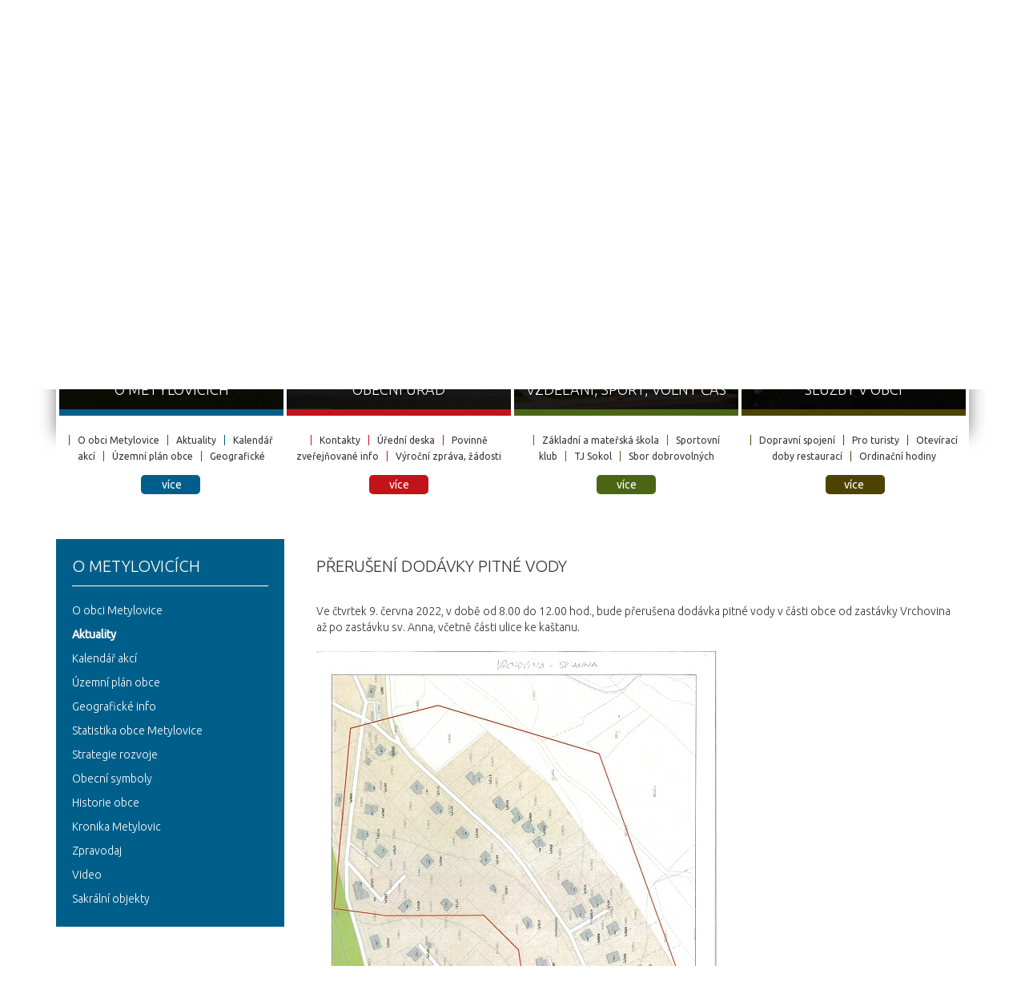

--- FILE ---
content_type: text/html; charset=utf-8
request_url: https://metylovice.cz/vse-o-metylovicich/aktuality/1553-preruseni-dodavky-pitne-vody-4
body_size: 6452
content:
<!DOCTYPE html>
<!--[if lt IE 7]><html class="no-js ie6 oldie" lang="cs-cz" prefix="og: http://ogp.me/ns#"><![endif]-->
<!--[if IE 7]><html class="no-js ie7 oldie" lang="cs-cz" prefix="og: http://ogp.me/ns#"><![endif]-->
<!--[if IE 8]><html class="no-js ie8 oldie" lang="cs-cz" prefix="og: http://ogp.me/ns#"><![endif]-->
<!--[if IE 9]><html class="no-js ie9 oldie" lang="cs-cz" prefix="og: http://ogp.me/ns#"><![endif]-->
<!--[if gt IE 9]><!--><html class="no-js" lang="cs-cz" prefix="og: http://ogp.me/ns#"><!--<![endif]-->
<head itemscope itemtype="http://schema.org/Organization">
    <meta http-equiv="X-UA-Compatible" content="IE=edge">
    <meta name="viewport" content="width=device-width, initial-scale=1">
    <link href='https://fonts.googleapis.com/css?family=Ubuntu:400,300&amp;subset=latin,latin-ext' rel='stylesheet' type='text/css'>
    <base href="https://metylovice.cz/vse-o-metylovicich/aktuality/1553-preruseni-dodavky-pitne-vody-4" />
	<meta http-equiv="content-type" content="text/html; charset=utf-8" />
	<meta name="keywords" content="metylovice, obec metilovice, obecní stránky, oficiální stránky obce metylovice" />
	<meta name="description" content="Obec Metylovice, s více než patnácti sty obyvateli, se nachází na úpatí Moravskoslezských Beskyd, pod lesnatým masívem Ondřejníku" />
	<meta name="generator" content="Joomla! - Open Source Content Management" />
	<title>Metylovice - Přerušení dodávky pitné vody</title>
	<link href="https://metylovice.cz/component/search/?Itemid=195&amp;catid=8&amp;id=1553&amp;format=opensearch" rel="search" title="Obec Metylovice" type="application/opensearchdescription+xml" />
	<link href="/templates/design/css/bootstrap.min.css" rel="stylesheet" type="text/css" />
	<link href="/templates/design/css/style.css?version=0.3" rel="stylesheet" type="text/css" />
	<script src="/media/jui/js/jquery.min.js?2eb2aa9c388f08fa19eed2ee36e7103c" type="text/javascript" type="text/javascript"></script>
	<script src="/media/jui/js/jquery-noconflict.js?2eb2aa9c388f08fa19eed2ee36e7103c" type="text/javascript"></script>
	<script src="/media/jui/js/jquery-migrate.min.js?2eb2aa9c388f08fa19eed2ee36e7103c" type="text/javascript"></script>
	<script src="/media/system/js/caption.js?2eb2aa9c388f08fa19eed2ee36e7103c" type="text/javascript"></script>
	<script src="/templates/design/js/bootstrap.min.js" type="text/javascript"></script>
	<script src="/templates/design/js/jquery.scrollTo.min.js" type="text/javascript"></script>
	<script src="/templates/design/js/scripts.js" type="text/javascript"></script>
	<script src="/media/system/js/html5fallback.js" type="text/javascript"></script>
	<script type="text/javascript">
jQuery(window).on('load',  function() {
				new JCaption('img.caption');
			});
	</script>

	<meta name="author" content="eABM.cz">
    <meta name="robots" content="index,follow">
    <meta name="googlebot" content="index,follow">
    <!-- Social site -->
    <meta property="og:type" content="website">
    <meta property="og:image" content="http://metylovice.cz//images/banners/header_1.jpg">
    <meta property="og:site_name" content="Obec Metylovice">
    <meta property="og:title" content="Metylovice - Přerušení dodávky pitné vody">
    <meta property="og:description" content="">
    <meta property="og:locale" content="cs_CZ">
    <meta name="twitter:card" content="summary">
    <meta name="twitter:site" content="@metylovice">
    <meta name="twitter:title" content="Metylovice - Přerušení dodávky pitné vody">
    <meta name="twitter:description" content="Ve čtvrtek 9. června 2022, v době od 8.00 do 12.00 hod., bude přeru&scaron;ena dod&aacute;vka pitn&eacute; vody v č&aacute;sti obce od zast&aacute;vky Vrchovina až po zast&aacute;vku sv. Anna, včetně č&aacute;sti ulice ke ka&scaron;tanu.">
    <meta name="twitter:image" content="http://metylovice.cz//images/banners/header_1.jpg">

    <meta name="apple-mobile-web-app-capable" content="yes"/>
    <link rel="apple-touch-icon" sizes="57x57" href="/templates/design/img/icons/apple-touch-icon-57x57.png">
	<link rel="apple-touch-icon" sizes="60x60" href="/templates/design/img/icons/apple-touch-icon-60x60.png">
	<link rel="apple-touch-icon" sizes="72x72" href="/templates/design/img/icons/apple-touch-icon-72x72.png">
	<link rel="apple-touch-icon" sizes="76x76" href="/templates/design/img/icons/apple-touch-icon-76x76.png">
	<link rel="apple-touch-icon" sizes="114x114" href="/templates/design/img/icons/apple-touch-icon-114x114.png">
	<link rel="apple-touch-icon" sizes="120x120" href="/templates/design/img/icons/apple-touch-icon-120x120.png">
	<link rel="icon" type="image/png" sizes="32x32" href="/templates/design/img/icons/favicon-32x32.png">
	<link rel="icon" type="image/png" sizes="96x96" href="/templates/design/img/icons/favicon-96x96.png">
	<link rel="icon" type="image/png" sizes="16x16" href="/templates/design/img/icons/favicon-16x16.png">
	<link rel="manifest" href="/templates/design/img/icons/manifest.json">
	<link rel="mask-icon" href="/templates/design/img/icons/safari-pinned-tab.svg" color="#5bbad5">
	<meta name="msapplication-TileColor" content="#00aba9">
	<meta name="theme-color" content="#ffffff">
<script src='https://connect.boomevents.org/events/v3/widget.js'></script>
    <link rel='stylesheet' href='https://connect.boomevents.org/events/v3/widget.css' />
   
</head>
<body class="ea-subpage">
<header class="ea-header">
	<div id="top">
		<div class="line">
			<div class="color"></div>
			<div class="container">
				<div class="line">
					<div class="color"></div>
					<div class="bg"></div>
				</div>
			</div>
			<div class="color"></div>
		</div>

		<div class="text">
			<div class="container">
				<div class="row" style="background-color: #333333 !important;">
					<div class="col-md-4 ea-links">
						<!--<a href="#">vypnout grafiku</a>-->
						<a href="/mapa-webu">mapa stránek</a>
						<a href="/aktuality?format=feed&amp;type=rss" target="_blank">rss</a>
					</div>
					<div class="col-md-4 ea-svatky">
						24.						Leden						2026						&nbsp;&nbsp;&nbsp;
						dnes má svátek: Milena					</div>
					<div class="col-md-4">
						<a href="https://www.facebook.com/metylovice/" 
   class="facebook" 
   target="_blank" 
   aria-label="Navštivte Facebook stránku obce Metylovice">
</a>

<div class="search ">
    <form action="/vse-o-metylovicich/aktuality" method="post" class="form-inline">
        <input name="searchword" id="mod-search-searchword" maxlength="200" class="inputbox search-query" type="search" placeholder="hledat" aria-label="Vyhledávání..." /> <button class="button" onclick="this.form.searchword.focus();">OK</button>        <input type="hidden" name="task" value="search" />
        <input type="hidden" name="option" value="com_search" />
        <input type="hidden" name="Itemid" value="195" />
    </form>
</div>


						<!--<a class="ea-facebook" href="#"></a>-->
					</div>
				</div>
				<div class="row">
					<a href="/" class="logo">
						<img src="/templates/design/img/znak.png" alt="znak obce metylovice" />
					</a>
					<h1>METYLOVICE<br /><span>oficiální stránky obce</span></h1>
				</div>
			</div>
		</div>
	</div>
</header>

<main class="ea-main">
	<!-- banner -->
	<section class="ea-banner">
			<div id="ea-carousel-slider" class="carousel slide" data-ride="carousel" role="banner">
    <div class="carousel-inner" role="listbox" aria-label="Hlavní bannery obce">
                            <div class="item active" style="background-image: url('/images/banners/header_13.jpg');">
            <div class="carousel-caption">

                <div class="carousel-caption-inner">
                    <p></p>
                </div>
                

            </div>
        </div>
                                <div class="item " style="background-image: url('/images/banners/header_15.jpg');">
            <div class="carousel-caption">

                <div class="carousel-caption-inner">
                    <p></p>
                </div>
                

            </div>
        </div>
                                <div class="item " style="background-image: url('/images/banners/header_16.jpg');">
            <div class="carousel-caption">

                <div class="carousel-caption-inner">
                    <p></p>
                </div>
                

            </div>
        </div>
                                <div class="item " style="background-image: url('/images/banners/header_17.jpg');">
            <div class="carousel-caption">

                <div class="carousel-caption-inner">
                    <p></p>
                </div>
                

            </div>
        </div>
        
    </div>
</div>
	</section>
	<!-- navigace desktop -->
	<nav class="ea-navbar-menu hidden-xs hidden-sm">
		<div class="container">
			<ul class="nav menu">
<li class="item-102 active deeper parent col-md-3  blue"><a class=" blue" href="/vse-o-metylovicich" ><img src="/images/menu/menu1.jpg" alt="O Metylovicích" /><span class="image-title">O Metylovicích</span> </a><p class="nav-child"><a href="/vse-o-metylovicich/o-obci-metylovice" >O obci Metylovice</a><a href="/vse-o-metylovicich/aktuality" >Aktuality</a><a href="/vse-o-metylovicich/kalendar-akci/day.listevents/2026/01/24/-" >Kalendář akcí</a><a href="/vse-o-metylovicich/uzemni-plan-obce" >Územní plán obce</a><a href="/vse-o-metylovicich/geograficke-info" >Geografické info</a><a href="/vse-o-metylovicich/statistika-obce-metylovice" >Statistika obce Metylovice</a><a href="/vse-o-metylovicich/strategie-rozvoje" >Strategie rozvoje</a><a href="/vse-o-metylovicich/obecni-symboly" >Obecní symboly</a><a href="/vse-o-metylovicich/historie-obce" >Historie obce</a><a href="https://metylovice.cz/kronika" >Kronika Metylovic</a><a href="/vse-o-metylovicich/zpravodaj" >Zpravodaj</a><a href="/vse-o-metylovicich/video" >Video</a><a href="/vse-o-metylovicich/sakralni-objekty" >Sakrální objekty</a></p><a class="more" id="blue">více</a></li><li class="item-118 deeper parent col-md-3  red"><a class=" red" href="/obecni-urad" ><img src="/images/menu/Menu12.jpg" alt="Obecní úřad" /><span class="image-title">Obecní úřad</span> </a><p class="nav-child"><a href="/obecni-urad/kontakty" >Kontakty</a><a href="/obecni-urad/uredni-deska" >Úřední deska</a><a href="/obecni-urad/povinne-zverejnovane-informace" >Povinně zveřejňované info</a><a href="/obecni-urad/vyrocni-zprava-rozpocet" >Výroční zpráva, žádosti o info</a><a href="/obecni-urad/rozpocet" >Rozpočet</a><a href="/obecni-urad/zastupitelstvo-vybory" >Zastupitelstvo, výbory</a><a href="/obecni-urad/volby-do-zastupitelstva-obce" >Volby do zastupitelstva obce</a><a href="/obecni-urad/seznam-poplatku" >Seznam poplatků</a><a href="/obecni-urad/mimoradne-udalosti" >Mimořádné události</a><a href="/obecni-urad/zivotni-situace" >Životní situace</a><a href="/obecni-urad/vyhlasky" >Vyhlášky, Dokumenty</a><a href="/obecni-urad/projekty-eu" >Projekty EU</a><a href="/obecni-urad/hl" >Hlášení rozhlasu</a><a href="/obecni-urad/verejnopravni-smlouvy" >Veřejnoprávní smlouvy</a><a href="/obecni-urad/povodnovy-plan" >Povodňový plán</a><a href="/obecni-urad/obcan-server" >Občan server</a><a href="/obecni-urad/gdpr" >GDPR</a><a href="/obecni-urad/projekty-obce" >Projekty obce</a></p><a class="more" id="red">více</a></li><li class="item-130 deeper parent col-md-3  green"><a class=" green" href="/sport-kultura-volny-cas" ><img src="/images/menu/menu2.jpg" alt="Vzdělání, sport, volný čas" /><span class="image-title">Vzdělání, sport, volný čas</span> </a><p class="nav-child"><a href="/sport-kultura-volny-cas/zs-ms" >Základní a mateřská škola</a><a href="/sport-kultura-volny-cas/sk" >Sportovní klub</a><a href="/sport-kultura-volny-cas/sokol" >TJ Sokol</a><a href="/sport-kultura-volny-cas/sdh" >Sbor dobrovolných hasičů</a><a href="/sport-kultura-volny-cas/tenis" >Tenisový klub</a><a href="/sport-kultura-volny-cas/myslivecke-sdruzeni" >Myslivecké sdružení</a><a href="/sport-kultura-volny-cas/knihovna" >Knihovna</a><a href="/sport-kultura-volny-cas/klub-senioru" >Klub seniorů</a><a href="/sport-kultura-volny-cas/kultura" >Kultura</a><a href="https://metylovice.cz/muzeum" >Muzeum</a><a href="/sport-kultura-volny-cas/kalendar-telocvicna" >Kalendář tělocvična</a><a href="/sport-kultura-volny-cas/farnost" >Farnost</a><a href="/sport-kultura-volny-cas/zahradkarsky-svaz" >Zahradkářský svaz</a></p><a class="more" id="green">více</a></li><li class="item-141 deeper parent col-md-3  gold"><a class=" gold" href="/sluzby-v-obci" ><img src="/images/menu/sluzby.jpg" alt="Služby v obci" /><span class="image-title">Služby v obci</span> </a><p class="nav-child"><a href="/sluzby-v-obci/autobusove-spojeni" >Dopravní spojení</a><a href="/sluzby-v-obci/pro-turisty" >Pro turisty</a><a href="/sluzby-v-obci/oteviraci-doby-restauraci" >Otevírací doby restaurací</a><a href="/sluzby-v-obci/ordinace-praktickeho-lekare" >Ordinační hodiny lékařů</a><a href="/sluzby-v-obci/sberny-dvur" >Sběrný dvůr</a><a href="/sluzby-v-obci/odvoz-odpadu" >Odvoz odpadů</a><a href="/sluzby-v-obci/oteviraci-doby-obchodu" >Otevírací doby obchodů</a><a href="/sluzby-v-obci/uredni-hodiny-ceske-posty" >Úřední hodiny české pošty</a><a href="/sluzby-v-obci/2015-10-22-12-43-42" >Dětské sanatorium</a><a href="/sluzby-v-obci/2015-10-22-12-44-42" >Ubytování Jedovka</a><a href="/sluzby-v-obci/cez-odstavky" >ČEZ odstávky</a><a href="/sluzby-v-obci/uzitecne-kontakty" >Užitečné kontakty</a><a href="/sluzby-v-obci/kozedelna-vyroba" >Kožedělná výroba</a></p><a class="more" id="gold">více</a></li></ul>

		</div>
	</nav>

		<!-- podstranky -->
	<section class="ea-page">
		<div class="container">
							<div class="col-md-3 ea-submenu">
					<div class="menu blueBg"><strong>O Metylovicích</strong><ul class="nav menu">
<li class="item-103"><a href="/vse-o-metylovicich/o-obci-metylovice" >O obci Metylovice</a></li><li class="item-195 current"><a href="/vse-o-metylovicich/aktuality" >Aktuality</a></li><li class="item-188"><a href="/vse-o-metylovicich/kalendar-akci/day.listevents/2026/01/24/-" >Kalendář akcí</a></li><li class="item-107"><a href="/vse-o-metylovicich/uzemni-plan-obce" >Územní plán obce</a></li><li class="item-104"><a href="/vse-o-metylovicich/geograficke-info" >Geografické info</a></li><li class="item-105"><a href="/vse-o-metylovicich/statistika-obce-metylovice" >Statistika obce Metylovice</a></li><li class="item-106"><a href="/vse-o-metylovicich/strategie-rozvoje" >Strategie rozvoje</a></li><li class="item-108"><a href="/vse-o-metylovicich/obecni-symboly" >Obecní symboly</a></li><li class="item-109"><a href="/vse-o-metylovicich/historie-obce" >Historie obce</a></li><li class="item-110 parent"><a href="https://metylovice.cz/kronika" >Kronika Metylovic</a></li><li class="item-114"><a href="/vse-o-metylovicich/zpravodaj" >Zpravodaj</a></li><li class="item-268"><a href="/vse-o-metylovicich/video" >Video</a></li><li class="item-270"><a href="/vse-o-metylovicich/sakralni-objekty" >Sakrální objekty</a></li></ul>
</div>
				</div>
								<div class="col-md-9">
											<div class="item-page" itemscope itemtype="http://schema.org/Article">
	<meta itemprop="inLanguage" content="cs-CZ" />
	
		
			<div class="page-header">
		<h2 itemprop="name">
							Přerušení dodávky pitné vody					</h2>
							</div>
					
	
	
		
								<div itemprop="articleBody">
		<p>Ve čtvrtek 9. června 2022, v době od 8.00 do 12.00 hod., bude přeru&scaron;ena dod&aacute;vka pitn&eacute; vody v č&aacute;sti obce od zast&aacute;vky Vrchovina až po zast&aacute;vku sv. Anna, včetně č&aacute;sti ulice ke ka&scaron;tanu.<br /><br /><img src="/images/Novinky/2022/Peruen_dodvky_pitn_vody.jpg" alt="Peruen dodvky pitn vody" /></p>	</div>

	
						</div>

									</div>
		</div>
	</section>
	

</main>

<footer class="ea-footer">
	<div class="container">
		<div class="row">
			<div class="col-md-3 hidden-sm hidden-xs">
				<h4>Aktuální informace</h4><ul class="nav menu">
<li class="item-146"><a href="/aktuality" >Aktuality</a></li><li class="item-147"><a href="/hlaseni-obecniho-uradu" >Hlášení rozhlasu</a></li><li class="item-148"><a href="/obecni-urad/uredni-deska" >Úřední deska</a></li><li class="item-149"><a href="/oznameni-lekaru" >Ordinační hodiny lékařů</a></li><li class="item-251"><a href="/prohlaseni-o-pristupnosti" >Prohlášení o přístupnosti</a></li></ul>

			</div>
			<div class="col-md-2 hidden-sm hidden-xs">
				<h4>Mapa</h4>

<div class="custom"  >
	<p><a href="http://mapy.cz/letecka?x=18.3351447&amp;y=49.6136983&amp;z=17&amp;source=firm&amp;id=352474&amp;q=meytlovice" target="_blank"><img src="/images/mapa.png" alt="mapa" /></a></p></div>

			</div>
			<div class="col-md-7">
				<h4>Kontakt</h4>
				<div class="row">
					<div class="col-md-6">
						<div class="row">
							<div class="col-xs-2">
								<img class="img-responsive" src="/templates/design/img/paticka_adresa.png" alt="lokace" />
							</div>
							<div class="col-xs-9">
								

<div class="custom"  >
	<p>Obecní úřad Metylovice<br />
									Metylovice 495<br />
									739 49 Metylovice
								</p></div>

							</div>
						</div>
						<div class="row">
							<div class="col-xs-2">
								<img class="img-responsive" src="/templates/design/img/paticka_hodiny.png" alt="lokace" />
							</div>
							<div class="col-xs-9">
								

<div class="custom"  >
	<table>
<tbody>
<tr>
<td><strong>Po:</strong></td>
<td>8.00 - 12.00</td>
<td>13.00 - 16.30</td>
</tr>
<tr>
<td><strong>&Uacute;t:</strong></td>
<td>8.00 - 12.00</td>
<td>13.00 - 14.30</td>
</tr>
<tr>
<td><strong>St:</strong></td>
<td>8.00 - 12.00</td>
<td>13.00 - 16.30</td>
</tr>
<tr>
<td><strong>Čt:</strong></td>
<td>8.00 - 12.00</td>
<td>13.00 - 14.30</td>
</tr>
<tr>
<td><strong>P&aacute;:</strong></td>
<td colspan="2">Ne&uacute;ředn&iacute; den</td>
</tr>
</tbody>
</table></div>

							</div>
						</div>
					</div>
					<div class="col-md-6">
						<div class="row">
							<div class="col-xs-2">
								<img class="img-responsive" src="/templates/design/img/paticka_tel.png" alt="lokace" />
							</div>
							<div class="col-xs-9">
								

<div class="custom"  >
	<p>+420 558 686 129</p></div>

							</div>
						</div>
						<div class="row">
							<div class="col-xs-2">
								<img class="img-responsive" src="/templates/design/img/paticka_mail.png" alt="lokace" />
							</div>
							<div class="col-xs-9">
								

<div class="custom"  >
	<p><a href="mailto:starosta@metylovice.cz">starosta@metylovice.cz</a></p>
<p>ID dat. schr&aacute;nka : ib8bncg<br /> Fr&yacute;dlant n.O. - pověřen&yacute; Městsk&yacute; &uacute;řad</p></div>

							</div>
						</div>
					</div>
				</div>
			</div>
		</div>
		<div class="row">
			<div class="col-md-12">
				&copy; Obecní úřad Metylovice, design by MamiArt s.r.o., created by eABM s.r.o.
			</div>
		</div>
	</div>
</footer>


<nav class="navbar navbar-inverse navbar-fixed-top ea-mobile">
	<div class="container-fluid">
		<!-- Brand and toggle get grouped for better mobile display -->
		<div class="navbar-header">
			<button type="button" class="navbar-toggle collapsed" data-toggle="collapse" data-target="#bs-example-navbar-collapse-1" aria-expanded="false">
				<span class="sr-only">Toggle navigation</span>
				<span class="icon-bar"></span>
				<span class="icon-bar"></span>
				<span class="icon-bar"></span>
			</button>
			<a class="navbar-brand" href="/">
				<img src="/templates/design/img/znak.png" alt="znak obce metylovice" />
			</a>
		</div>

		<!-- Collect the nav links, forms, and other content for toggling -->
		<div class="collapse navbar-collapse" id="bs-example-navbar-collapse-1">
			<ul class="nav menu navbar-nav">
    <li class="item-102 active dropdown parent"><a href="#" class="dropdown-toggle" data-toggle="dropdown" role="button" aria-haspopup="true" aria-expanded="false">O Metylovicích <span class="caret"></span></a><ul class="dropdown-menu"><li class="item-103"><a href="/vse-o-metylovicich/o-obci-metylovice" >O obci Metylovice</a></li><li class="item-195 current active"><a href="/vse-o-metylovicich/aktuality" >Aktuality</a></li><li class="item-188"><a href="/vse-o-metylovicich/kalendar-akci/day.listevents/2026/01/24/-" >Kalendář akcí</a></li><li class="item-107"><a href="/vse-o-metylovicich/uzemni-plan-obce" >Územní plán obce</a></li><li class="item-104"><a href="/vse-o-metylovicich/geograficke-info" >Geografické info</a></li><li class="item-105"><a href="/vse-o-metylovicich/statistika-obce-metylovice" >Statistika obce Metylovice</a></li><li class="item-106"><a href="/vse-o-metylovicich/strategie-rozvoje" >Strategie rozvoje</a></li><li class="item-108"><a href="/vse-o-metylovicich/obecni-symboly" >Obecní symboly</a></li><li class="item-109"><a href="/vse-o-metylovicich/historie-obce" >Historie obce</a></li><li class="item-110 parent"><a href="https://metylovice.cz/kronika" >Kronika Metylovic</a></li><li class="item-114"><a href="/vse-o-metylovicich/zpravodaj" >Zpravodaj</a></li><li class="item-268"><a href="/vse-o-metylovicich/video" >Video</a></li><li class="item-270"><a href="/vse-o-metylovicich/sakralni-objekty" >Sakrální objekty</a></li></ul></li><li class="item-118 dropdown parent"><a href="#" class="dropdown-toggle" data-toggle="dropdown" role="button" aria-haspopup="true" aria-expanded="false">Obecní úřad <span class="caret"></span></a><ul class="dropdown-menu"><li class="item-119"><a href="/obecni-urad/kontakty" >Kontakty</a></li><li class="item-122"><a href="/obecni-urad/uredni-deska" >Úřední deska</a></li><li class="item-120 parent"><a href="/obecni-urad/povinne-zverejnovane-informace" >Povinně zveřejňované info</a></li><li class="item-196 parent"><a href="/obecni-urad/vyrocni-zprava-rozpocet" >Výroční zpráva, žádosti o info</a></li><li class="item-203 parent"><a href="/obecni-urad/rozpocet" >Rozpočet</a></li><li class="item-121"><a href="/obecni-urad/zastupitelstvo-vybory" >Zastupitelstvo, výbory</a></li><li class="item-163"><a href="/obecni-urad/volby-do-zastupitelstva-obce" >Volby do zastupitelstva obce</a></li><li class="item-124"><a href="/obecni-urad/seznam-poplatku" >Seznam poplatků</a></li><li class="item-201"><a href="/obecni-urad/mimoradne-udalosti" >Mimořádné události</a></li><li class="item-125"><a href="/obecni-urad/zivotni-situace" >Životní situace</a></li><li class="item-126 parent"><a href="/obecni-urad/vyhlasky" >Vyhlášky, Dokumenty</a></li><li class="item-128 parent"><a href="/obecni-urad/projekty-eu" >Projekty EU</a></li><li class="item-171"><a href="/obecni-urad/hl" >Hlášení rozhlasu</a></li><li class="item-187"><a href="/obecni-urad/verejnopravni-smlouvy" >Veřejnoprávní smlouvy</a></li><li class="item-198"><a href="/obecni-urad/povodnovy-plan" >Povodňový plán</a></li><li class="item-200"><a href="/obecni-urad/obcan-server" >Občan server</a></li><li class="item-207"><a href="/obecni-urad/gdpr" >GDPR</a></li><li class="item-210"><a href="/obecni-urad/projekty-obce" >Projekty obce</a></li></ul></li><li class="item-130 dropdown parent"><a href="#" class="dropdown-toggle" data-toggle="dropdown" role="button" aria-haspopup="true" aria-expanded="false">Vzdělání, sport, volný čas <span class="caret"></span></a><ul class="dropdown-menu"><li class="item-131"><a href="/sport-kultura-volny-cas/zs-ms" >Základní a mateřská škola</a></li><li class="item-134 parent"><a href="/sport-kultura-volny-cas/sk" >Sportovní klub</a></li><li class="item-138"><a href="/sport-kultura-volny-cas/sokol" >TJ Sokol</a></li><li class="item-133"><a href="/sport-kultura-volny-cas/sdh" >Sbor dobrovolných hasičů</a></li><li class="item-135"><a href="/sport-kultura-volny-cas/tenis" >Tenisový klub</a></li><li class="item-137 parent"><a href="/sport-kultura-volny-cas/myslivecke-sdruzeni" >Myslivecké sdružení</a></li><li class="item-132"><a href="/sport-kultura-volny-cas/knihovna" >Knihovna</a></li><li class="item-136 parent"><a href="/sport-kultura-volny-cas/klub-senioru" >Klub seniorů</a></li><li class="item-140"><a href="/sport-kultura-volny-cas/kultura" >Kultura</a></li><li class="item-111"><a href="https://metylovice.cz/muzeum" >Muzeum</a></li><li class="item-205"><a href="/sport-kultura-volny-cas/kalendar-telocvicna" >Kalendář tělocvična</a></li><li class="item-209"><a href="/sport-kultura-volny-cas/farnost" >Farnost</a></li><li class="item-266"><a href="/sport-kultura-volny-cas/zahradkarsky-svaz" >Zahradkářský svaz</a></li></ul></li><li class="item-141 dropdown parent"><a href="#" class="dropdown-toggle" data-toggle="dropdown" role="button" aria-haspopup="true" aria-expanded="false">Služby v obci <span class="caret"></span></a><ul class="dropdown-menu"><li class="item-144"><a href="/sluzby-v-obci/autobusove-spojeni" >Dopravní spojení</a></li><li class="item-145"><a href="/sluzby-v-obci/pro-turisty" >Pro turisty</a></li><li class="item-164"><a href="/sluzby-v-obci/oteviraci-doby-restauraci" >Otevírací doby restaurací</a></li><li class="item-165"><a href="/sluzby-v-obci/ordinace-praktickeho-lekare" >Ordinační hodiny lékařů</a></li><li class="item-271"><a href="/sluzby-v-obci/sberny-dvur" >Sběrný dvůr</a></li><li class="item-166"><a href="/sluzby-v-obci/odvoz-odpadu" >Odvoz odpadů</a></li><li class="item-167"><a href="/sluzby-v-obci/oteviraci-doby-obchodu" >Otevírací doby obchodů</a></li><li class="item-168"><a href="/sluzby-v-obci/uredni-hodiny-ceske-posty" >Úřední hodiny české pošty</a></li><li class="item-169"><a href="/sluzby-v-obci/2015-10-22-12-43-42" >Dětské sanatorium</a></li><li class="item-170"><a href="/sluzby-v-obci/2015-10-22-12-44-42" >Ubytování Jedovka</a></li><li class="item-265"><a href="/sluzby-v-obci/cez-odstavky" >ČEZ odstávky</a></li><li class="item-142"><a href="/sluzby-v-obci/uzitecne-kontakty" >Užitečné kontakty</a></li><li class="item-273"><a href="/sluzby-v-obci/kozedelna-vyroba" >Kožedělná výroba</a></li></ul></li></ul>

			<a href="https://www.facebook.com/metylovice/" 
   class="facebook" 
   target="_blank" 
   aria-label="Navštivte Facebook stránku obce Metylovice">
</a>

<div class="search ">
    <form action="/vse-o-metylovicich/aktuality" method="post" class="form-inline">
        <input name="searchword" id="mod-search-searchword" maxlength="200" class="inputbox search-query" type="search" placeholder="hledat" aria-label="Vyhledávání..." /> <button class="button" onclick="this.form.searchword.focus();">OK</button>        <input type="hidden" name="task" value="search" />
        <input type="hidden" name="option" value="com_search" />
        <input type="hidden" name="Itemid" value="195" />
    </form>
</div>


		</div><!-- /.navbar-collapse -->

	</div><!-- /.container-fluid -->
</nav>
<script>
	(function(i,s,o,g,r,a,m){i['GoogleAnalyticsObject']=r;i[r]=i[r]||function(){
			(i[r].q=i[r].q||[]).push(arguments)},i[r].l=1*new Date();a=s.createElement(o),
		m=s.getElementsByTagName(o)[0];a.async=1;a.src=g;m.parentNode.insertBefore(a,m)
	})(window,document,'script','//www.google-analytics.com/analytics.js','ga');

	ga('create', 'UA-10406399-6', 'auto');
	ga('send', 'pageview');

</script>
<script>
	jQuery.noConflict();

	jQuery(document).ready(function() {
		jQuery(window).scrollTo(".ea-page",1000,{offset:0});
	});
</script>

</body>
</html>


--- FILE ---
content_type: text/css
request_url: https://metylovice.cz/templates/design/css/style.css?version=0.3
body_size: 4761
content:
body {
	font-family: 'Ubuntu', sans-serif;
	color: #343434;
}

/** obecne barvy **/
.blue {
	color: #007cb3;
}
.blueBg {
	background: #005f8a;
}
.red {
	color: #eb1a21;
}
.redBg {
background-color: #9e0a0f;
color: #ffffff!important;
}
.green {
	color: #9cc832;
}
.greenBg {
	background-color: #6d8b20;
}
.gold {
	color: #d2c74d;
}
.goldBg {
	background-color: #4d4300;	
}
/** konec barev **/


.container {
	max-width: 1200px;
}

/** top **/
#top {

	width:100%;
	height: 127px;
	position: absolute;
	top: 0;
	z-index: 9999;

}
#top .line {
	display: table;
	height: 127px;
	width:100%;

}

#top .color {
	background-color: #333333 !important;
	display: table-cell;
}
#top .bg {
	display: table-cell;
	width: 814px;
	height: 127px;
	background: url('../img/top_vlnka_2.png') no-repeat left bottom;
}
#top .line .container {
	max-width: 1920px;
	width: 1490px;
	display: table-cell;
	height: 127px;
	padding: 0px;
}
#top div.text {
	height: 127px;
	background: transparent;
	top: 0;
	bottom: 0;
	left: 0;
	right:0;
	position: absolute;
    color: #ffffff;
	font-size: 13px;
}
#top div.text .col-md-4 {
	text-align: center;
	padding-top: 13px;
}
#top div.text .col-md-4:first-child {
	text-align: left;
}
#top div.text .col-md-4:last-child {
	text-align: right;
	padding-top: 5px;
}
#top div.text .ea-links a {
	text-transform: uppercase;
	color: white!important;
	font-size: 13px;
	line-height: 13px;
	height: 13px;
	display: inline-block;
	padding-left: 4px;
	padding-right: 5px;
	border-right: 1px solid #ffffff;
}
#top div.text .ea-links a:last-child {
	border:none;
}
#top div.text .ea-svatky {height:35px;overflow: hidden; color:white!important;}

#top div.text .ea-links a:hover {
	color: #ffffff;
}
#top div.text a.ea-facebook {
	background: url('../img/i_facebook_pred.png');
	width:33px;
	height: 33px;
	display: inline-block;
}
#top div.text a.ea-facebook:hover {
	background: url('../img/i_facebook_po.png');
}
#top div.text .row:last-child {
	margin-top: 0px;
}
#top div.text a.logo {
	margin-left: 5px;

}
#top div.text a.logo img {
	margin-top: 14px;
}

#top div.text h1 {
	text-align: center;
	font-size: 48px;
	line-height: 26px;
	font-weight: 400;
	display: inline-block;
	margin-left: 15px;
	color: #ffffff;
	background-color: #333333 !important;
	
}
#top div.text h1 span {
	font-size: 16px;
	font-weight: 200;
}
#top .search {
	border: 1px solid #ffffff;
	padding:2px;
	border-radius: 5px;
	width: 200px;
	float: right;

}
#top .search .search-query {
	border: none;
	background: none;
	color: #ffffff;
	width: 120px;
	font-size: 12px;
	height: 27px;
}
#top .search .button {
	background: none;
	color: #ffffff;
	border: none;
	border-left: 1px solid #ffffff;
	font-size: 12px;
}
#top .search .button:hover {
	text-decoration: underline;
}
#top .facebook {
	float: right;
	background: url('../img/i_facebook_pred.png') no-repeat;
	width:33px;
	height:33px;
	margin-left: 15px;
}
/** konec top **/

/** bannery **/
.ea-banner {
	margin-top: 60px;
	margin-left: auto;
	margin-right: auto;
	max-width: 1920px;
}

.ea-banner .carousel .item {
	height: 461px;
	background-position: center top;
	background-size: auto 100%;
}

/** konec bannery **/

/** navigace **/
.ea-navbar-menu {
	margin-top: -60px;
}
.ea-navbar-menu ul.nav > li a:hover {
	border-color: none;
}
.ea-subpage .ea-navbar-menu {
	margin-top: -140px;
}
.ea-navbar-menu ul {
	background: #ffffff;

	box-shadow: 0px -70px 20px 0px rgba(0,0,0,0.50);
}
.ea-navbar-menu .col-md-3 {
	padding: 0px;
	text-align: center;
	background:#ffffff;
}
.ea-subpage .ea-navbar-menu .col-md-3 {
	background: #ffffff;
	padding-bottom: 20px;
}


.ea-navbar-menu .col-md-3 a {
	padding: 0px;
	padding-top: 4px;
}
.ea-navbar-menu .col-md-3:first-child a {
	padding-left: 4px;
	padding-right: 1px;
}
.ea-navbar-menu .col-md-3:nth-child(2) {
	padding-left: 3px;
	padding-right: 2px;
}
.ea-navbar-menu .col-md-3:nth-child(3) {
	padding-left: 2px;
	padding-right: 3px;
}
.ea-navbar-menu .col-md-3:last-child a {
	padding-right: 4px;
	padding-left: 1px;
}

.ea-navbar-menu .col-md-3 img {
	max-width: 100%; height: auto; display: block;
}
.ea-navbar-menu .col-md-3.blue img {
	border-bottom: 8px solid #005f8a;
}
.ea-navbar-menu .col-md-3.red img {
	border-bottom: 8px solid #c2131a;
}
.ea-navbar-menu .col-md-3.green img {
	border-bottom: 8px solid #4a6615;
}
.ea-navbar-menu .col-md-3.gold img {
	border-bottom: 8px solid #4d4300;
}
/*
.ea-subpage .ea-navbar-menu .col-md-3:after {
	content:"";
	background: #007cb3;
	position: absolute;
	bottom: 0;
	left: 2%;
	right: 2%;
	height: 1px;
	width: 96%;
}
.ea-subpage .ea-navbar-menu .col-md-3.red:after {
	background: #eb1a21;
}
.ea-subpage .ea-navbar-menu .col-md-3.green:after {
	background: #9cc832;
}
.ea-subpage .ea-navbar-menu .col-md-3.gold:after {
	background: #d2c74d;
}*/

.ea-navbar-menu .image-title {
    position: absolute;
    top: 4px;
    left: 0;
    right: 0;
    bottom: 8px;

    color: #ffffff;
    font-size: 18px;
    font-weight: 200;
    text-transform: uppercase;
    vertical-align: bottom;
    padding-top: 150px;

    /* lepší čitelnost */
    text-shadow: 1px 1px 2px rgba(0,0,0,0.8);

    /* ODSTRANIT bílé pozadí */
    background-color: rgba(0,0,0,0.6); /* černý poloprůhledný overlay */

    /* volitelně můžeš nechat i obrázek, ale jen jako dekoraci */
    background-image: url('../img/obrazek_bg.png');
    background-position: bottom;
    background-repeat: repeat-x;
}
.ea-navbar-menu a:hover .image-title {
	text-decoration: underline;
}
.ea-navbar-menu .col-md-3:first-child .image-title {
	left: 4px;
	right: 1px;
}

.ea-navbar-menu .col-md-3:last-child .image-title {
	right: 4px;
	left: 1px;
}

.ea-navbar-menu .col-md-3 p {
	text-align: center;
	padding: 10px 5px;
	padding-top: 20px;
	margin: 0px 2px 2px 2px;
	margin-bottom: 10px;
	height: 64px;
	overflow: hidden;
	-webkit-transition: height 1s;
	-moz-transition: height 1s;
	-ms-transition: height 1s;
	-o-transition: height 1s;
	transition: height 1s;

}
.ea-navbar-menu .col-md-3:first-child p {
	margin-left:4px;
}
.ea-navbar-menu .col-md-3:last-child p {
	margin-right:4px;
}
.ea-navbar-menu .col-md-3 p.expand {
	height: 240px;
	background: #e6e6e6;
}
.ea-navbar-menu .col-md-3:first-child p a,
.ea-navbar-menu .col-md-3:last-child p a,
.ea-navbar-menu .col-md-3 p a {
	padding: 0px;
	padding-left: 10px;
	padding-right: 10px;
	border-right: 1px solid #343434;
	line-height: 16px;
	height: 18px;
	font-size: 12px;
	color: #343434;
	word-wrap: break-word;
}
.ea-navbar-menu .col-md-3 p a:first-child {
	border-left: 1px solid #343434;
}
.ea-navbar-menu .col-md-3 .more {
	border-radius: 5px;
	background: none;
	width: 74px;
	display: inline-block;
	padding: 2px 5px;
	position: absolute;
	margin-left: -37px;
	cursor: pointer;
	color: #ffffff;
}
.ea-navbar-menu .col-md-3.blue .more {
	background: #005f8a; 
}
.ea-navbar-menu .col-md-3.blue p a {
	border-color: #005f8a; 
	
}

.ea-navbar-menu .col-md-3.red .more {
	background: #c2131a;
}
.ea-navbar-menu .col-md-3.red p a {
	border-color: #c2131a;
}
td a{
	color: #23476d!important;
}
.ea-navbar-menu .col-md-3.green .more {
	background:  #4a6615;
}
.ea-navbar-menu .col-md-3.green p a {
	border-color: #4a6615;
}
.ea-navbar-menu .col-md-3.gold .more {
	 background: #4d4300;
}
.ea-navbar-menu .col-md-3.gold p a {
	 border-color: #4d4300;
}

/** konec navigace **/


/** aktuality **/
.ea-news {
	margin-top: 60px;
	margin-bottom: 60px;
	padding-top: 40px;
	padding-bottom: 40px;
	background-color: #efeff0;
}
.ea-news h2 {
	margin-top: 0px;
	margin-bottom: 30px;
	font-size: 24px;
	text-transform: uppercase;
	font-weight: 200;
}
.ea-news .col-md-3 h2 {
	text-align: center;
}
.ea-news .item {
	margin-bottom: 20px;
}
.ea-news .item h3 {
	margin-top: 0px;
	margin-bottom: 5px;
	font-size: 24px;
	color: #2a5c8f!important;
}

.ea-news .item p {
	color: #343434;
	font-size: 14px;
	line-height: 18px;
	font-weight: 300;
	height: 72px;
	overflow: hidden;
}
.ea-news .item .created {
	font-size: 12px;
	font-weight: 300;
	color: #343434;
	margin-top: 12px;

}
.ea-news img {
	border-radius: 5px;
}
.ea-news .latestnews {
	list-style: none;
	margin-left: 20px;
	margin-bottom: 40px;
}
.ea-news .latestnews li {
	margin-bottom: 15px;
}
.ea-news .latestnews .created {
	font-size: 12px;
	font-weight: 300;
	color: #343434;
}
.ea-news .latestnews a {
	display: block;
	font-size: 14px;
	height: 18px;
	overflow: hidden;
	margin-top: -2px;
	color: #2a5c8f!important;
}

a.ea-more {

	border: 1px solid #dcdcdc;
	border-radius: 5px;
	padding: 2px 10px;
	margin-left: 40px;
	color: #2a5c8f !important;

}
.ea-news a.ea-more:hover {
	background: #ffffff;
}

/** konec aktualit **/

/** ikony **/

.ea-news .col-md-3:before {
	content:"";
	background: #8f8f8f;
	position: absolute;
	top:56px;
	left: -15px;
	height: 80%;
	width: 1px;
}

.ea-news .icons a {
	text-align: center;
	font-size: 16px;
	line-height: 1.1;
	font-weight: 200;
	color: #343434;
	margin-bottom: 25px;

}
.ea-news .icons a:nth-child(n+5) {
	margin-bottom: 0px;
}
.ea-news .icons a div {
	width: 64px;
	height: 64px;
	margin:0px auto;
	margin-bottom: 10px;
	background: center top no-repeat;
}
.ea-news .icons a.tel div {
	background-image: url('../img/ikony_pred_tel.png');
}
.ea-news .icons a.tel:hover div {
	background-image: url('../img/ikony_po_tel.png');
}
.ea-news .icons a.doc div {
	background-image: url('../img/ikony_pred_deska.png');
}
.ea-news .icons a.doc:hover div {
	background-image: url('../img/ikony_po_deska.png');
}
.ea-news .icons a.news div {
	background-image: url('../img/ikony_pred_news.png');
}
.ea-news .icons a.news:hover div {
	background-image: url('../img/ikony_po_news.png');
}

.ea-news .icons a.zpravodaj div {
	background-image: url('../img/ikony_pred_zpravodaj.png');
}
.ea-news .icons a.zpravodaj:hover div {
	background-image: url('../img/ikony_po_zpravodaj.png');
}

.ea-news .icons a.rozhlas div {
	background-image: url('../img/ikony_pred_rozhlas.png');
}
.ea-news .icons a.rozhlas:hover div {
	background-image: url('../img/ikony_po_rozhlas.png');
}

.ea-news .icons a.people div {
	background-image: url('../img/ikony_pred_zivot.png');
}
.ea-news .icons a.people:hover div {
	background-image: url('../img/ikony_po_zivot.png');
}

/** konec ikon **/


/** about **/
.ea-about table {
	width: 100%;
}
.ea-about table td {
	padding-top: 0px;
	padding-bottom: 0px;
}
.ea-about h3 {
	padding-bottom: 5px;
	margin-bottom: 15px;
	text-transform: uppercase;
	font-weight: 200;
}
.ea-about .col-md-4 h3,
.ea-about .col-md-5 h3 {
	border-bottom: 1px solid #007cb3;
	display: inline-block;
	padding-right: 25px;
}
.ea-about .col-md-3 {
	padding-left: 35px;
	padding-right: 0px;
}
.ea-about .col-md-3:before {
	content:"";
	background: #8f8f8f;
	position: absolute;
	top: 69px;
	left: -15px;
	height: 90%;
	width: 1px;
}
.ea-about  {
	font-weight: 300;
}
.ea-about p {
	text-align: justify;
}
/*
.ea-about .col-md-4 h3:after,
.ea-about .col-md-5 h3:after {
	content:"";
	background: #007cb3;
	position: absolute;
	top: 50px;
	left: 15px;
	height: 1px;
	width: 50%;
}*/

	/** konec about **/

/** page **/
.ea-page {
	margin-top: 60px;
	margin-bottom: 60px;
	font-weight: 300;

}
.ea-page .col-md-9 {
	padding-left: 40px;
}
.ea-page .page-header {
	margin-top: 0px;
	margin-bottom: 16px;
	border: none;

}
.ea-page .page-header h2 {
	font-size: 20px;
	font-weight: 300;
	text-transform: uppercase;
	margin-top: 23px;
}
.ea-page img {
	max-width:100%;
	height: auto;
	display: block;
}
.ea-page table.urednideska {
	margin-top: 20px;
}
.ea-page table.urednideska th,
.ea-page table.category th {
	background: #337AB7;
	color: #ffffff;
	text-transform: uppercase;
}

.ea-page table.category th a {
	color: #ffffff;
}
.ea-page table.category tr td:last-child {
	width: 30px;
	text-align: right;
}
.ea-page table.category tr td {
	border: none;
}
.ea-page table.category tr.name td {
	border-top: 1px solid #ffffff;
}
.ea-page table.category tr.text td {
	text-align: left;
}
.ea-page table.category a.plus {
	font-weight: bold;
	text-align: center;
	background: #cccccc;
	width: 20px;
	height: 20px;
	line-height: 20px;
	display: inline-block;
	cursor: pointer;
}
.ea-page table.category a.plus:hover {
	text-decoration: none;
	background: #2c2c2c!important;
	color: #ffffff;
}
.ea-page table.category .cat-list-row0 {
	background: #e6e6e6;
}
.ea-page table.category .cat-list-row1 {
	background: #f5f5f5;
}
.ea-page table.category tr.text td {
	padding-right: 32px;
	text-align: justify;
}
.ea-page .item-page ul li {
	line-height: 1.2;
	margin-bottom: 10px;
}

/** konec page **/

.item-page h3 {
	font-size: 18px;
	font-weight: 500;
	text-transform: uppercase;
}
/** submenu **/
.ea-submenu {
	padding: 0px;
}
.ea-submenu div.menu {
	padding: 20px;
}
.ea-submenu .menu strong {
	display: block;
	text-transform: uppercase;
	padding-bottom: 10px;
	margin-bottom: 15px;
	color: #ffffff;
	font-weight: 200;
	font-size: 20px;
	border-bottom: 1px solid #ffffff;
}
.ea-submenu .menu.greenBg strong {
	font-size: 16px;
}

.ea-submenu .nav > li > a {
	color: #ffffff;
	font-size: 14px;
	padding: 5px 0px;
}
.ea-submenu .nav > li > a:focus, .ea-submenu .nav > li > a:hover {
	background: none;
	text-decoration: underline;
}
.ea-submenu .nav > li.current a {
	font-weight: bold;
}
.ea-submenu .nav li ul {
	list-style:square;
	padding-left: 15px;
	font-size:100%;
	color:#fff;
}
.ea-submenu .nav li ul li a {
	color:#fff;
}
.ea-submenu .nav li.current ul li a {
	font-weight:200;
}
/** konec submenu **/

/** eventy **/
.ea-events {
	padding-left: 55px;
}
.ea-events h3 {
	padding-left: 21px;
}
.eventList {
	list-style: none;
}
.eventList li {
	padding-bottom: 15px;
	position: relative;
}
.eventList .datum {
	font-size: 12px;
	color:#343434;
	font-weight: 300;
}
.eventList .title {
	font-size: 14px;
	color: #2a5c8f!important;
	font-weight: 400;
}
.eventList .title:before {
	content:"";
	background: #a7a7a7;
	position: absolute;
	bottom: 18px;
	left: -18px;
	height: 12px;
	width: 12px;
}
.eventList li:hover .title:before {
	background: #007cb3;
}
.ea-events .ea-more {
	margin-left: 25px;
}
/** konec eventy **/

/** footer **/
.ea-footer {
	margin-top: 60px;
	background-color: #4b4b4b;
	color: #ffffff;
	padding-top: 70px;
	padding-bottom: 15px;
}
.ea-footer a {
	color: #ffffff;
}
.ea-footer h4 {
	margin-top: 0px;
	font-size: 24px;
	margin-bottom: 25px;
}
.ea-footer .col-md-3,
.ea-footer .col-md-2,
.ea-footer .col-md-7 {
	padding-right: 25px;
	padding-left: 25px;
}
.ea-footer .col-md-3 {
	padding-left: 15px;
}
.ea-footer .col-md-7 {
	padding-right: 15px;
}
.ea-footer .col-md-7 .col-xs-9 {
	padding-left: 0px;
}
.ea-footer .nav {
	margin-left: 20px;
}
.ea-footer .nav > li > a {
	padding: 5px 0px;
}
.ea-footer .nav > li > a:focus, .ea-footer .nav > li > a:hover {
	background: none;
	text-decoration: underline;
}

.ea-footer .col-md-2 {
	padding-left: 40px;
	padding-right: 40px;
	min-height: 200px;
}
.ea-footer .col-md-2 img {
	border-radius: 5px;
	width: 100%;
	height: auto;
}
.ea-footer .col-md-2:before {
	content:"";
	background: #b5b5b5;
	position: absolute;
	bottom: 5%;
	left: 0;
	height: 90%;
	width: 1px;
}
.ea-footer .col-md-2:after {
	content:"";
	background: #b5b5b5;
	position: absolute;
	bottom: 5%;
	right: 0;
	height: 90%;
	width: 1px;
}

.ea-footer .col-md-12 {
	border-top: 1px solid #B5B5B5;
	padding-top: 20px;
	margin-top: 20px;
	font-size: 12px;
	text-align: center;
	color: #D0D0D0;
}
.ea-footer table {
	width: 100%;
}

/** mobilni menu **/
.ea-mobile {
	display: none;
}
.ea-mobile .navbar-toggle {
	margin-top: 18px;
	margin-bottom: 18px;
}
.ea-mobile .navbar-brand img {
	max-height: 76px;
	margin-top: -15px;
}
.ea-mobile .form-inline {
	margin-bottom: 10px;
}
.ea-mobile .form-inline input {
	display: inline-block;
	width: auto;
	height: 34px;
	padding: 6px 12px;
	font-size: 14px;
	line-height: 1.42857143;
	color: #555;
	background-color: #fff;
	background-image: none;
	border: 1px solid #ccc;
	border-radius: 4px;
	-webkit-box-shadow: inset 0 1px 1px rgba(0,0,0,.075);
	box-shadow: inset 0 1px 1px rgba(0,0,0,.075);
	-webkit-transition: border-color ease-in-out .15s,-webkit-box-shadow ease-in-out .15s;
	-o-transition: border-color ease-in-out .15s,box-shadow ease-in-out .15s;
	transition: border-color ease-in-out .15s,box-shadow ease-in-out .15s;
}
.ea-mobile .form-inline button {
	color: #333;
	background-color: #fff;
	border-color: #ccc;
	display: inline-block;
	padding: 6px 12px;
	margin-bottom: 0;
	margin-top: -2px;
	font-size: 14px;
	font-weight: 400;
	line-height: 1.42857143;
	text-align: center;
	white-space: nowrap;
	vertical-align: middle;
	-ms-touch-action: manipulation;
	touch-action: manipulation;
	cursor: pointer;
	-webkit-user-select: none;
	-moz-user-select: none;
	-ms-user-select: none;
	user-select: none;
	background-image: none;
	border: 1px solid transparent;
	border-radius: 4px;
}
/** konec mobilni menu **/

/** events **/
#jevents_body {
	border: none;
	background: none;
}
#jevents_body .strankovani .col-xs-4:nth-child(2) {
	text-align: center;
	font-weight: 800;
}
#jevents_body .strankovani .col-xs-4:last-child {
	text-align: right;
}
#jevents_body .strankovani {
	border-bottom: 1px solid #DDD;
	padding-bottom: 40px;
	margin-bottom: 20px;
}
a.ev_link_row:link, a.ev_link_row:visited, a.ev_link_row:hover {
	font-size: 14px;
}
.p30 {
	padding-left: 20px;
	padding-right: 20px;
}
.content-category {
	margin-top: -26px;
}

a.reset {
	background: #000000;
	border-color:#000000;
}
a.reset:hover {
	background: #EB1A21;
}
a.ea-more.deska {
	margin-left: 0px;
}

/** kalendar **/
#ea-cal table {width:100%;}
#ea-cal table.mod_events_monthyear {background: #007CB3;color:#fff;line-height: 60px;margin-bottom: 10px;}
#ea-cal table.mod_events_monthyear .title a {color:#fff;font-size: 20px}
#ea-cal table.mod_events_monthyear div.mod_events_link {color:#fff;font-size: 24px;padding-left: 20px;padding-right: 20px;cursor: pointer;}
#ea-cal table.mod_events_monthyear td:last-child div.mod_events_link {text-align: right;}

#ea-cal table.mod_events_table {text-align: center;}
#ea-cal table.mod_events_table td {line-height: 55px;width:14.28%;}
#ea-cal table.mod_events_table td .saturday, #ea-cal table.mod_events_table td .sunday {color:#fff;}
#ea-cal table.mod_events_table td a {font-weight: bold;color:#333;}
#ea-cal table.mod_events_table .mod_events_dayname {background: #007CB3;color:#fff;}
#ea-cal table.mod_events_table .mod_events_td_todaynoevents,
#ea-cal table.mod_events_table .mod_events_td_todaywithevents {background:#007CB380;}
#ea-cal table.mod_events_table .mod_events_td_todaywithevents a {color:#fff;}
#ea-cal table.mod_events_table .mod_events_td_todaywithevents a,
#ea-cal table.mod_events_table .mod_events_td_daywithevents a {border-radius: 50%;background:#dcdcdc;display: inline-block;width:30px;height:30px;line-height: 30px;color:#fff;}
#ea-cal table.mod_events_table .mod_events_td_todaywithevents.ea-cat-19 a,
#ea-cal table.mod_events_table .mod_events_td_daywithevents.ea-cat-19 a {background: #9CC832}
#ea-cal table.mod_events_table .mod_events_td_todaywithevents.ea-cat-20 a,
#ea-cal table.mod_events_table .mod_events_td_daywithevents.ea-cat-20 a {background: #007CB3}
#ea-cal table.mod_events_table .mod_events_td_todaywithevents.ea-cat-21 a,
#ea-cal table.mod_events_table .mod_events_td_daywithevents.ea-cat-21 a {background: #D2C74D}
#ea-cal table.mod_events_table .mod_events_td_todaywithevents.ea-cat-22 a,
#ea-cal table.mod_events_table .mod_events_td_daywithevents.ea-cat-22 a {background: #EB1A21}
#ea-cal table.mod_events_table .mod_events_td_todaywithevents.ea-cat-more a,
#ea-cal table.mod_events_table .mod_events_td_daywithevents.ea-cat-more a {background: #333}

.ea-cal-day-title {background: #007CB3;color:#fff;line-height: 60px;margin-bottom: 10px;text-align: center;font-size: 20px;}
.eventList li {border-left:10px solid #dcdcdc;padding-left: 15px;padding-bottom: 0px;margin-bottom: 10px;}
.eventList li p {margin-bottom: 0px;}
.eventList li a.btn {background: #007CB3;color:#fff;font-size: 12px;}
.eventList li .col-xs-4 {text-align: right;}

.ea-event-cats .col-xs-12 {margin-top: 40px;border-top:1px solid #007CB3;padding-top: 10px;display: table;width: 100%}
.ea-event-cats .col-xs-12 div {display:table-cell;font-size: 12px;line-height: 20px;}
.ea-event-cats .col-xs-12 div span {width:20px;height:20px;display: inline-block;border-radius: 50%; margin-right: 10px;background: #dcdcdc;float:left;}
.ea-event-cats .col-xs-12 div.ea-cat-19 span {background: #9CC832}
.ea-event-cats .col-xs-12 div.ea-cat-20 span {background: #007CB3}
.ea-event-cats .col-xs-12 div.ea-cat-21 span {background: #D2C74D}
.ea-event-cats .col-xs-12 div.ea-cat-22 span {background: #EB1A21}
.ea-event-cats .col-xs-12 div.ea-cat-more span {background: #333}

.ea-month {margin-top: 60px}
.ea-month h3 {margin-bottom: 20px}
.ea-month li {border:none;padding-left: 0px;padding-bottom: 20px;border-bottom: 1px solid #dcdcdc;margin-bottom: 20px}
.ea-month li .row div:first-child {padding:0}
.ea-month li:last-child {border:none;}
.ea-month .col-xs-2 strong {font-size: 28px}
.ea-month .col-xs-10 {border-left:10px solid #dcdcdc;}
.ea-month .col-xs-10.ea-cat-19 {border-color: #9CC832}
.ea-month .col-xs-10.ea-cat-20 {border-color: #007CB3}
.ea-month .col-xs-10.ea-cat-21 {border-color: #D2C74D}
.ea-month .col-xs-10.ea-cat-22 {border-color: #EB1A21}
.ea-month .col-sm-4 {text-align: right;}
/** end of kalendar **/

/** uprava podle rozliseni **/
@media (min-width: 1920px) {
	#top .line .container {
		width: 1690px;
	}
}
@media (max-width: 1660px) {
	.ea-banner .carousel .item {
		height: 400px;
	}
}
@media (max-width: 1240px) {
	#top .bg {
		width: 600px;
	}
}

@media (max-width: 1200px) {
	.ea-footer h4 {
		font-size: 20px;
	}
	.ea-navbar-menu .image-title {
		padding-top:120px;
		font-size:16px;
	}
	.ea-navbar-menu .col-md-3 p.expand {
		height: 320px;
	}
}
@media (max-width: 1000px) {
	#top .bg,
	.ea-links {
		display: none;
	}
}
@media (max-width: 992px) {
	.ea-submenu {
		display:none;
	}
	.ea-header {
		display: none;
	}
	.ea-banner {
		margin-top: 51px;
	}
	.ea-banner .carousel .item {
		height: 300px;
	}
	.ea-mobile {
		display: block;
	}
	.ea-news {
		margin-top: 0px;
	}
	.ea-about .col-md-3,
	.ea-page .col-md-9 {
		padding-left: 15px;
	}
}
@media (max-width: 768px) {


	.ea-banner .carousel .item {
		height: 200px;
	}
	.ea-news .latestnews {
		margin-left: 0px;
		padding-left: 0px;
	}
	.ea-events h3,
	.ea-events {
		padding-left: 15px;
	}
	.ea-events h3 {
		padding-left: 0px;
	}
	a.ea-more {
		width: 100% !important;
		margin-left: 0px !important;
		display: block;
		text-align: center;
		padding: 15px 5px;
	}
	.ea-event-cats .col-xs-12 div {text-align: center;font-size: 9px}
	.ea-event-cats .col-xs-12 div span {display : block;float:none;margin:0px auto;}
	.ea-month .col-xs-2 strong {font-size: 24px}
	.ea-month .col-xs-12 {padding-left: calc(20% + 15px);padding-top:10px;text-align: left;}

}

--- FILE ---
content_type: text/plain
request_url: https://www.google-analytics.com/j/collect?v=1&_v=j102&a=263305106&t=pageview&_s=1&dl=https%3A%2F%2Fmetylovice.cz%2Fvse-o-metylovicich%2Faktuality%2F1553-preruseni-dodavky-pitne-vody-4&ul=en-us%40posix&dt=Metylovice%20-%20P%C5%99eru%C5%A1en%C3%AD%20dod%C3%A1vky%20pitn%C3%A9%20vody&sr=1280x720&vp=1280x720&_u=IEBAAEABAAAAACAAI~&jid=896211780&gjid=1410729437&cid=1443838946.1769274730&tid=UA-10406399-6&_gid=284179475.1769274730&_r=1&_slc=1&z=109308451
body_size: -450
content:
2,cG-3C61S8XHD3

--- FILE ---
content_type: text/javascript
request_url: https://metylovice.cz/templates/design/js/scripts.js
body_size: 405
content:
/**
 * Created by vaclavd on 15.10.15.
 */
jQuery(document).ready(function() {


    jQuery('.ea-navbar-menu a.more').click( function() {
        expandMenu(jQuery(this).attr('id'));
    });


    jQuery('a.plus').click(function() {
        var item = jQuery(this).attr('rel');
        var value= jQuery(this).text();
        jQuery('#'+item).toggle('display');

        if(value=="+") jQuery(this).text("-");
        if(value=="-") jQuery(this).text("+");
    });
    jQuery('a.plus2').click(function() {
        var item = jQuery(this).attr('rel');
        var value= jQuery(this).text();
        jQuery('#'+item).toggle('display');

        if(value=="+") jQuery(this).text("-");
        if(value=="-") jQuery(this).text("+");
    })
});

/** rozbaleni menu **/
function expandMenu(id) {
    //alert(jQuery('.ea-navbar-menu li.'+id+' p').height());

    jQuery('.ea-navbar-menu li.'+id+' p').toggleClass('expand');
    var text = jQuery('#'+id).text();
    var top  = jQuery('#'+id).css('marginTop');
    jQuery('#'+id).text(text == "více" ? "méně" : "více").css('marginTop',top == "0px" ? "-22px" : "0px");
}